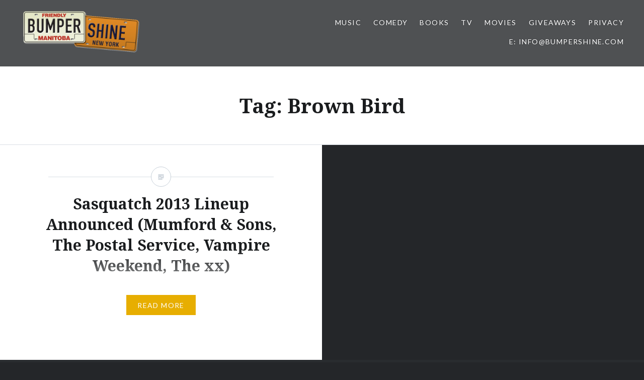

--- FILE ---
content_type: text/html; charset=UTF-8
request_url: https://www.bumpershine.com/tag/brown-bird/
body_size: 10345
content:
<!DOCTYPE html>
<html lang="en-US">
<head>
<meta charset="UTF-8">
<meta name="viewport" content="width=device-width, initial-scale=1">
<link rel="profile" href="http://gmpg.org/xfn/11">
<link rel="pingback" href="https://www.bumpershine.com/xmlrpc.php">

<meta name='robots' content='index, follow, max-image-preview:large, max-snippet:-1, max-video-preview:-1' />

	<!-- This site is optimized with the Yoast SEO plugin v26.5 - https://yoast.com/wordpress/plugins/seo/ -->
	<title>Brown Bird Archives - Bumpershine.com</title>
	<link rel="canonical" href="https://www.bumpershine.com/tag/brown-bird/" />
	<meta property="og:locale" content="en_US" />
	<meta property="og:type" content="article" />
	<meta property="og:title" content="Brown Bird Archives - Bumpershine.com" />
	<meta property="og:url" content="https://www.bumpershine.com/tag/brown-bird/" />
	<meta property="og:site_name" content="Bumpershine.com" />
	<meta property="og:image" content="https://www.bumpershine.com/wp-content/uploads/2017/05/bumpershine-plates.png" />
	<meta property="og:image:width" content="658" />
	<meta property="og:image:height" content="272" />
	<meta property="og:image:type" content="image/png" />
	<meta name="twitter:card" content="summary_large_image" />
	<meta name="twitter:site" content="@bumpershine" />
	<script type="application/ld+json" class="yoast-schema-graph">{"@context":"https://schema.org","@graph":[{"@type":"CollectionPage","@id":"https://www.bumpershine.com/tag/brown-bird/","url":"https://www.bumpershine.com/tag/brown-bird/","name":"Brown Bird Archives - Bumpershine.com","isPartOf":{"@id":"https://www.bumpershine.com/#website"},"breadcrumb":{"@id":"https://www.bumpershine.com/tag/brown-bird/#breadcrumb"},"inLanguage":"en-US"},{"@type":"BreadcrumbList","@id":"https://www.bumpershine.com/tag/brown-bird/#breadcrumb","itemListElement":[{"@type":"ListItem","position":1,"name":"Home","item":"https://www.bumpershine.com/"},{"@type":"ListItem","position":2,"name":"Brown Bird"}]},{"@type":"WebSite","@id":"https://www.bumpershine.com/#website","url":"https://www.bumpershine.com/","name":"Bumpershine.com","description":"Pop Culture Specialist.","publisher":{"@id":"https://www.bumpershine.com/#organization"},"potentialAction":[{"@type":"SearchAction","target":{"@type":"EntryPoint","urlTemplate":"https://www.bumpershine.com/?s={search_term_string}"},"query-input":{"@type":"PropertyValueSpecification","valueRequired":true,"valueName":"search_term_string"}}],"inLanguage":"en-US"},{"@type":"Organization","@id":"https://www.bumpershine.com/#organization","name":"Bumpershine.com","url":"https://www.bumpershine.com/","logo":{"@type":"ImageObject","inLanguage":"en-US","@id":"https://www.bumpershine.com/#/schema/logo/image/","url":"https://www.bumpershine.com/wp-content/uploads/2017/05/bumpershine-plates.png","contentUrl":"https://www.bumpershine.com/wp-content/uploads/2017/05/bumpershine-plates.png","width":658,"height":272,"caption":"Bumpershine.com"},"image":{"@id":"https://www.bumpershine.com/#/schema/logo/image/"},"sameAs":["https://www.facebook.com/bumpershine","https://x.com/bumpershine","https://www.pinterest.com/bumpershine/"]}]}</script>
	<!-- / Yoast SEO plugin. -->


<link rel='dns-prefetch' href='//secure.gravatar.com' />
<link rel='dns-prefetch' href='//stats.wp.com' />
<link rel='dns-prefetch' href='//fonts.googleapis.com' />
<link rel='dns-prefetch' href='//v0.wordpress.com' />
<link rel="alternate" type="application/rss+xml" title="Bumpershine.com &raquo; Feed" href="https://www.bumpershine.com/feed/" />
<link rel="alternate" type="application/rss+xml" title="Bumpershine.com &raquo; Comments Feed" href="https://www.bumpershine.com/comments/feed/" />
<link rel="alternate" type="application/rss+xml" title="Bumpershine.com &raquo; Brown Bird Tag Feed" href="https://www.bumpershine.com/tag/brown-bird/feed/" />
<style id='wp-img-auto-sizes-contain-inline-css' type='text/css'>
img:is([sizes=auto i],[sizes^="auto," i]){contain-intrinsic-size:3000px 1500px}
/*# sourceURL=wp-img-auto-sizes-contain-inline-css */
</style>
<style id='wp-emoji-styles-inline-css' type='text/css'>

	img.wp-smiley, img.emoji {
		display: inline !important;
		border: none !important;
		box-shadow: none !important;
		height: 1em !important;
		width: 1em !important;
		margin: 0 0.07em !important;
		vertical-align: -0.1em !important;
		background: none !important;
		padding: 0 !important;
	}
/*# sourceURL=wp-emoji-styles-inline-css */
</style>
<style id='wp-block-library-inline-css' type='text/css'>
:root{--wp-block-synced-color:#7a00df;--wp-block-synced-color--rgb:122,0,223;--wp-bound-block-color:var(--wp-block-synced-color);--wp-editor-canvas-background:#ddd;--wp-admin-theme-color:#007cba;--wp-admin-theme-color--rgb:0,124,186;--wp-admin-theme-color-darker-10:#006ba1;--wp-admin-theme-color-darker-10--rgb:0,107,160.5;--wp-admin-theme-color-darker-20:#005a87;--wp-admin-theme-color-darker-20--rgb:0,90,135;--wp-admin-border-width-focus:2px}@media (min-resolution:192dpi){:root{--wp-admin-border-width-focus:1.5px}}.wp-element-button{cursor:pointer}:root .has-very-light-gray-background-color{background-color:#eee}:root .has-very-dark-gray-background-color{background-color:#313131}:root .has-very-light-gray-color{color:#eee}:root .has-very-dark-gray-color{color:#313131}:root .has-vivid-green-cyan-to-vivid-cyan-blue-gradient-background{background:linear-gradient(135deg,#00d084,#0693e3)}:root .has-purple-crush-gradient-background{background:linear-gradient(135deg,#34e2e4,#4721fb 50%,#ab1dfe)}:root .has-hazy-dawn-gradient-background{background:linear-gradient(135deg,#faaca8,#dad0ec)}:root .has-subdued-olive-gradient-background{background:linear-gradient(135deg,#fafae1,#67a671)}:root .has-atomic-cream-gradient-background{background:linear-gradient(135deg,#fdd79a,#004a59)}:root .has-nightshade-gradient-background{background:linear-gradient(135deg,#330968,#31cdcf)}:root .has-midnight-gradient-background{background:linear-gradient(135deg,#020381,#2874fc)}:root{--wp--preset--font-size--normal:16px;--wp--preset--font-size--huge:42px}.has-regular-font-size{font-size:1em}.has-larger-font-size{font-size:2.625em}.has-normal-font-size{font-size:var(--wp--preset--font-size--normal)}.has-huge-font-size{font-size:var(--wp--preset--font-size--huge)}.has-text-align-center{text-align:center}.has-text-align-left{text-align:left}.has-text-align-right{text-align:right}.has-fit-text{white-space:nowrap!important}#end-resizable-editor-section{display:none}.aligncenter{clear:both}.items-justified-left{justify-content:flex-start}.items-justified-center{justify-content:center}.items-justified-right{justify-content:flex-end}.items-justified-space-between{justify-content:space-between}.screen-reader-text{border:0;clip-path:inset(50%);height:1px;margin:-1px;overflow:hidden;padding:0;position:absolute;width:1px;word-wrap:normal!important}.screen-reader-text:focus{background-color:#ddd;clip-path:none;color:#444;display:block;font-size:1em;height:auto;left:5px;line-height:normal;padding:15px 23px 14px;text-decoration:none;top:5px;width:auto;z-index:100000}html :where(.has-border-color){border-style:solid}html :where([style*=border-top-color]){border-top-style:solid}html :where([style*=border-right-color]){border-right-style:solid}html :where([style*=border-bottom-color]){border-bottom-style:solid}html :where([style*=border-left-color]){border-left-style:solid}html :where([style*=border-width]){border-style:solid}html :where([style*=border-top-width]){border-top-style:solid}html :where([style*=border-right-width]){border-right-style:solid}html :where([style*=border-bottom-width]){border-bottom-style:solid}html :where([style*=border-left-width]){border-left-style:solid}html :where(img[class*=wp-image-]){height:auto;max-width:100%}:where(figure){margin:0 0 1em}html :where(.is-position-sticky){--wp-admin--admin-bar--position-offset:var(--wp-admin--admin-bar--height,0px)}@media screen and (max-width:600px){html :where(.is-position-sticky){--wp-admin--admin-bar--position-offset:0px}}

/*# sourceURL=wp-block-library-inline-css */
</style><style id='global-styles-inline-css' type='text/css'>
:root{--wp--preset--aspect-ratio--square: 1;--wp--preset--aspect-ratio--4-3: 4/3;--wp--preset--aspect-ratio--3-4: 3/4;--wp--preset--aspect-ratio--3-2: 3/2;--wp--preset--aspect-ratio--2-3: 2/3;--wp--preset--aspect-ratio--16-9: 16/9;--wp--preset--aspect-ratio--9-16: 9/16;--wp--preset--color--black: #000000;--wp--preset--color--cyan-bluish-gray: #abb8c3;--wp--preset--color--white: #ffffff;--wp--preset--color--pale-pink: #f78da7;--wp--preset--color--vivid-red: #cf2e2e;--wp--preset--color--luminous-vivid-orange: #ff6900;--wp--preset--color--luminous-vivid-amber: #fcb900;--wp--preset--color--light-green-cyan: #7bdcb5;--wp--preset--color--vivid-green-cyan: #00d084;--wp--preset--color--pale-cyan-blue: #8ed1fc;--wp--preset--color--vivid-cyan-blue: #0693e3;--wp--preset--color--vivid-purple: #9b51e0;--wp--preset--gradient--vivid-cyan-blue-to-vivid-purple: linear-gradient(135deg,rgb(6,147,227) 0%,rgb(155,81,224) 100%);--wp--preset--gradient--light-green-cyan-to-vivid-green-cyan: linear-gradient(135deg,rgb(122,220,180) 0%,rgb(0,208,130) 100%);--wp--preset--gradient--luminous-vivid-amber-to-luminous-vivid-orange: linear-gradient(135deg,rgb(252,185,0) 0%,rgb(255,105,0) 100%);--wp--preset--gradient--luminous-vivid-orange-to-vivid-red: linear-gradient(135deg,rgb(255,105,0) 0%,rgb(207,46,46) 100%);--wp--preset--gradient--very-light-gray-to-cyan-bluish-gray: linear-gradient(135deg,rgb(238,238,238) 0%,rgb(169,184,195) 100%);--wp--preset--gradient--cool-to-warm-spectrum: linear-gradient(135deg,rgb(74,234,220) 0%,rgb(151,120,209) 20%,rgb(207,42,186) 40%,rgb(238,44,130) 60%,rgb(251,105,98) 80%,rgb(254,248,76) 100%);--wp--preset--gradient--blush-light-purple: linear-gradient(135deg,rgb(255,206,236) 0%,rgb(152,150,240) 100%);--wp--preset--gradient--blush-bordeaux: linear-gradient(135deg,rgb(254,205,165) 0%,rgb(254,45,45) 50%,rgb(107,0,62) 100%);--wp--preset--gradient--luminous-dusk: linear-gradient(135deg,rgb(255,203,112) 0%,rgb(199,81,192) 50%,rgb(65,88,208) 100%);--wp--preset--gradient--pale-ocean: linear-gradient(135deg,rgb(255,245,203) 0%,rgb(182,227,212) 50%,rgb(51,167,181) 100%);--wp--preset--gradient--electric-grass: linear-gradient(135deg,rgb(202,248,128) 0%,rgb(113,206,126) 100%);--wp--preset--gradient--midnight: linear-gradient(135deg,rgb(2,3,129) 0%,rgb(40,116,252) 100%);--wp--preset--font-size--small: 13px;--wp--preset--font-size--medium: 20px;--wp--preset--font-size--large: 36px;--wp--preset--font-size--x-large: 42px;--wp--preset--spacing--20: 0.44rem;--wp--preset--spacing--30: 0.67rem;--wp--preset--spacing--40: 1rem;--wp--preset--spacing--50: 1.5rem;--wp--preset--spacing--60: 2.25rem;--wp--preset--spacing--70: 3.38rem;--wp--preset--spacing--80: 5.06rem;--wp--preset--shadow--natural: 6px 6px 9px rgba(0, 0, 0, 0.2);--wp--preset--shadow--deep: 12px 12px 50px rgba(0, 0, 0, 0.4);--wp--preset--shadow--sharp: 6px 6px 0px rgba(0, 0, 0, 0.2);--wp--preset--shadow--outlined: 6px 6px 0px -3px rgb(255, 255, 255), 6px 6px rgb(0, 0, 0);--wp--preset--shadow--crisp: 6px 6px 0px rgb(0, 0, 0);}:where(.is-layout-flex){gap: 0.5em;}:where(.is-layout-grid){gap: 0.5em;}body .is-layout-flex{display: flex;}.is-layout-flex{flex-wrap: wrap;align-items: center;}.is-layout-flex > :is(*, div){margin: 0;}body .is-layout-grid{display: grid;}.is-layout-grid > :is(*, div){margin: 0;}:where(.wp-block-columns.is-layout-flex){gap: 2em;}:where(.wp-block-columns.is-layout-grid){gap: 2em;}:where(.wp-block-post-template.is-layout-flex){gap: 1.25em;}:where(.wp-block-post-template.is-layout-grid){gap: 1.25em;}.has-black-color{color: var(--wp--preset--color--black) !important;}.has-cyan-bluish-gray-color{color: var(--wp--preset--color--cyan-bluish-gray) !important;}.has-white-color{color: var(--wp--preset--color--white) !important;}.has-pale-pink-color{color: var(--wp--preset--color--pale-pink) !important;}.has-vivid-red-color{color: var(--wp--preset--color--vivid-red) !important;}.has-luminous-vivid-orange-color{color: var(--wp--preset--color--luminous-vivid-orange) !important;}.has-luminous-vivid-amber-color{color: var(--wp--preset--color--luminous-vivid-amber) !important;}.has-light-green-cyan-color{color: var(--wp--preset--color--light-green-cyan) !important;}.has-vivid-green-cyan-color{color: var(--wp--preset--color--vivid-green-cyan) !important;}.has-pale-cyan-blue-color{color: var(--wp--preset--color--pale-cyan-blue) !important;}.has-vivid-cyan-blue-color{color: var(--wp--preset--color--vivid-cyan-blue) !important;}.has-vivid-purple-color{color: var(--wp--preset--color--vivid-purple) !important;}.has-black-background-color{background-color: var(--wp--preset--color--black) !important;}.has-cyan-bluish-gray-background-color{background-color: var(--wp--preset--color--cyan-bluish-gray) !important;}.has-white-background-color{background-color: var(--wp--preset--color--white) !important;}.has-pale-pink-background-color{background-color: var(--wp--preset--color--pale-pink) !important;}.has-vivid-red-background-color{background-color: var(--wp--preset--color--vivid-red) !important;}.has-luminous-vivid-orange-background-color{background-color: var(--wp--preset--color--luminous-vivid-orange) !important;}.has-luminous-vivid-amber-background-color{background-color: var(--wp--preset--color--luminous-vivid-amber) !important;}.has-light-green-cyan-background-color{background-color: var(--wp--preset--color--light-green-cyan) !important;}.has-vivid-green-cyan-background-color{background-color: var(--wp--preset--color--vivid-green-cyan) !important;}.has-pale-cyan-blue-background-color{background-color: var(--wp--preset--color--pale-cyan-blue) !important;}.has-vivid-cyan-blue-background-color{background-color: var(--wp--preset--color--vivid-cyan-blue) !important;}.has-vivid-purple-background-color{background-color: var(--wp--preset--color--vivid-purple) !important;}.has-black-border-color{border-color: var(--wp--preset--color--black) !important;}.has-cyan-bluish-gray-border-color{border-color: var(--wp--preset--color--cyan-bluish-gray) !important;}.has-white-border-color{border-color: var(--wp--preset--color--white) !important;}.has-pale-pink-border-color{border-color: var(--wp--preset--color--pale-pink) !important;}.has-vivid-red-border-color{border-color: var(--wp--preset--color--vivid-red) !important;}.has-luminous-vivid-orange-border-color{border-color: var(--wp--preset--color--luminous-vivid-orange) !important;}.has-luminous-vivid-amber-border-color{border-color: var(--wp--preset--color--luminous-vivid-amber) !important;}.has-light-green-cyan-border-color{border-color: var(--wp--preset--color--light-green-cyan) !important;}.has-vivid-green-cyan-border-color{border-color: var(--wp--preset--color--vivid-green-cyan) !important;}.has-pale-cyan-blue-border-color{border-color: var(--wp--preset--color--pale-cyan-blue) !important;}.has-vivid-cyan-blue-border-color{border-color: var(--wp--preset--color--vivid-cyan-blue) !important;}.has-vivid-purple-border-color{border-color: var(--wp--preset--color--vivid-purple) !important;}.has-vivid-cyan-blue-to-vivid-purple-gradient-background{background: var(--wp--preset--gradient--vivid-cyan-blue-to-vivid-purple) !important;}.has-light-green-cyan-to-vivid-green-cyan-gradient-background{background: var(--wp--preset--gradient--light-green-cyan-to-vivid-green-cyan) !important;}.has-luminous-vivid-amber-to-luminous-vivid-orange-gradient-background{background: var(--wp--preset--gradient--luminous-vivid-amber-to-luminous-vivid-orange) !important;}.has-luminous-vivid-orange-to-vivid-red-gradient-background{background: var(--wp--preset--gradient--luminous-vivid-orange-to-vivid-red) !important;}.has-very-light-gray-to-cyan-bluish-gray-gradient-background{background: var(--wp--preset--gradient--very-light-gray-to-cyan-bluish-gray) !important;}.has-cool-to-warm-spectrum-gradient-background{background: var(--wp--preset--gradient--cool-to-warm-spectrum) !important;}.has-blush-light-purple-gradient-background{background: var(--wp--preset--gradient--blush-light-purple) !important;}.has-blush-bordeaux-gradient-background{background: var(--wp--preset--gradient--blush-bordeaux) !important;}.has-luminous-dusk-gradient-background{background: var(--wp--preset--gradient--luminous-dusk) !important;}.has-pale-ocean-gradient-background{background: var(--wp--preset--gradient--pale-ocean) !important;}.has-electric-grass-gradient-background{background: var(--wp--preset--gradient--electric-grass) !important;}.has-midnight-gradient-background{background: var(--wp--preset--gradient--midnight) !important;}.has-small-font-size{font-size: var(--wp--preset--font-size--small) !important;}.has-medium-font-size{font-size: var(--wp--preset--font-size--medium) !important;}.has-large-font-size{font-size: var(--wp--preset--font-size--large) !important;}.has-x-large-font-size{font-size: var(--wp--preset--font-size--x-large) !important;}
/*# sourceURL=global-styles-inline-css */
</style>

<style id='classic-theme-styles-inline-css' type='text/css'>
/*! This file is auto-generated */
.wp-block-button__link{color:#fff;background-color:#32373c;border-radius:9999px;box-shadow:none;text-decoration:none;padding:calc(.667em + 2px) calc(1.333em + 2px);font-size:1.125em}.wp-block-file__button{background:#32373c;color:#fff;text-decoration:none}
/*# sourceURL=/wp-includes/css/classic-themes.min.css */
</style>
<link rel='stylesheet' id='genericons-css' href='https://www.bumpershine.com/wp-content/plugins/jetpack/_inc/genericons/genericons/genericons.css?ver=3.1' type='text/css' media='all' />
<link rel='stylesheet' id='dyad-fonts-css' href='https://fonts.googleapis.com/css?family=Lato%3A400%2C400italic%2C700%2C700italic%7CNoto+Serif%3A400%2C400italic%2C700%2C700italic&#038;subset=latin%2Clatin-ext' type='text/css' media='all' />
<link rel='stylesheet' id='dyad-style-css' href='https://www.bumpershine.com/wp-content/themes/dyad/style.css?ver=6.9' type='text/css' media='all' />
<script type="text/javascript" src="https://www.bumpershine.com/wp-includes/js/jquery/jquery.min.js?ver=3.7.1" id="jquery-core-js"></script>
<script type="text/javascript" src="https://www.bumpershine.com/wp-includes/js/jquery/jquery-migrate.min.js?ver=3.4.1" id="jquery-migrate-js"></script>
<link rel="https://api.w.org/" href="https://www.bumpershine.com/wp-json/" /><link rel="alternate" title="JSON" type="application/json" href="https://www.bumpershine.com/wp-json/wp/v2/tags/7531" /><link rel="EditURI" type="application/rsd+xml" title="RSD" href="https://www.bumpershine.com/xmlrpc.php?rsd" />
<meta name="generator" content="WordPress 6.9" />
	<style>img#wpstats{display:none}</style>
				<style type="text/css">
					.site-title,
			.site-description {
				position: absolute;
				clip: rect(1px, 1px, 1px, 1px);
			}
				</style>
		</head>

<body class="archive tag tag-brown-bird tag-7531 wp-custom-logo wp-theme-dyad no-js has-site-logo">
<div id="page" class="hfeed site">
	<a class="skip-link screen-reader-text" href="#content">Skip to content</a>

	<header id="masthead" class="site-header" role="banner">
		<div class="site-branding">
			<a href="https://www.bumpershine.com/" class="site-logo-link" rel="home" itemprop="url"><img width="600" height="248" src="https://www.bumpershine.com/wp-content/uploads/2017/05/bumpershine-plates-600x248.png" class="site-logo attachment-dyad-site-logo" alt="Bumpershine. Pop Culture Specialist." data-size="dyad-site-logo" itemprop="logo" decoding="async" fetchpriority="high" srcset="https://www.bumpershine.com/wp-content/uploads/2017/05/bumpershine-plates-600x248.png 600w, https://www.bumpershine.com/wp-content/uploads/2017/05/bumpershine-plates-300x124.png 300w, https://www.bumpershine.com/wp-content/uploads/2017/05/bumpershine-plates.png 658w" sizes="(max-width: 600px) 100vw, 600px" /></a>			<h1 class="site-title">
				<a href="https://www.bumpershine.com/" rel="home">
					Bumpershine.com				</a>
			</h1>
			<p class="site-description">Pop Culture Specialist.</p>
		</div><!-- .site-branding -->

		<nav id="site-navigation" class="main-navigation" role="navigation">
			<button class="menu-toggle" aria-controls="primary-menu" aria-expanded="false">Menu</button>
			<div class="primary-menu"><ul id="primary-menu" class="menu"><li id="menu-item-42983" class="menu-item menu-item-type-taxonomy menu-item-object-category menu-item-42983"><a href="https://www.bumpershine.com/category/music/">Music</a></li>
<li id="menu-item-42984" class="menu-item menu-item-type-taxonomy menu-item-object-category menu-item-42984"><a href="https://www.bumpershine.com/category/comedy/">Comedy</a></li>
<li id="menu-item-42986" class="menu-item menu-item-type-taxonomy menu-item-object-category menu-item-42986"><a href="https://www.bumpershine.com/category/books/">Books</a></li>
<li id="menu-item-42985" class="menu-item menu-item-type-taxonomy menu-item-object-category menu-item-42985"><a href="https://www.bumpershine.com/category/tv/">TV</a></li>
<li id="menu-item-42988" class="menu-item menu-item-type-taxonomy menu-item-object-category menu-item-42988"><a href="https://www.bumpershine.com/category/movies/">Movies</a></li>
<li id="menu-item-42991" class="menu-item menu-item-type-taxonomy menu-item-object-category menu-item-42991"><a href="https://www.bumpershine.com/category/giveaways/">Giveaways</a></li>
<li id="menu-item-43462" class="menu-item menu-item-type-post_type menu-item-object-page menu-item-privacy-policy menu-item-43462"><a rel="privacy-policy" href="https://www.bumpershine.com/privacy-policy/">Privacy</a></li>
<li id="menu-item-43445" class="menu-item menu-item-type-custom menu-item-object-custom menu-item-43445"><a href="mailto:info@bumpershine.com">E: info@bumpershine.com</a></li>
</ul></div>		</nav>

	</header><!-- #masthead -->

	<div class="site-inner">

		
		<div id="content" class="site-content">

	<main id="primary" class="content-area" role="main">

		<div id="posts" class="posts">

			
				<header class="page-header">
					<h1 class="page-title">Tag: <span>Brown Bird</span></h1>				</header><!-- .page-header -->


								
					

<article id="post-41904" class="post-41904 post type-post status-publish format-standard hentry category-music tag-kingdom-crumbs tag-akronfamily tag-alt-j tag-andrew-bird tag-arctic-monkeys tag-ariel-pinks-haunted-graffiti tag-atlas-genius tag-azari-iii tag-azealia-banks tag-baauer tag-baths tag-beachwood-sparks tag-black-rebel-motorcycle-club tag-bloc-party tag-bombino tag-brett-gelman tag-brody-stevens tag-brothers-from-another tag-brown-bird tag-built-to-spill tag-cake tag-capital-cities tag-caveman tag-chvrches tag-danny-brown tag-death-grips tag-deep-sea-diver tag-devendra-banhart tag-diiv tag-dirty-projectors tag-disclosure tag-divine-fits tag-dropkick-murphys tag-earl-sweatshirt tag-edward-sharpe-the-magnetic-zeros tag-el-p tag-elliott-brood tag-empire-of-the-sun tag-fang-island tag-father-john-misty tag-four-color-zack tag-grimes tag-holy-ghost tag-hundred-waters tag-imagine-dragons tag-indians tag-james-adomian tag-japandroids tag-jenny-slate tag-jherek-bischoff tag-jj-grey-mofro tag-joe-mande tag-john-talabot tag-jon-daly tag-killer-mike tag-knowmads tag-kyle-kinane tag-laidback-luke tag-lets-talk tag-luke-sital-singh tag-lusine tag-macklemore-ryan-lewis tag-matthew-dear tag-menomena tag-michael-kiwanuka tag-mike-birbiglia tag-mumford-sons tag-nacho-picasso tag-nancy-beth-megan-mullally-stephanie-hunt tag-nick-offerman tag-nissim tag-oc-notes-golden-gods tag-odesza tag-p-o-s tag-peace tag-porcelain-raft tag-preservation-hall-jazz-band tag-primus-3d tag-ra-scion tag-radical-face tag-red-fang tag-reignwolf tag-robert-delong tag-rose-windows tag-ryan-bingham tag-sasquatch tag-schoolboy-q-ab-soul tag-sean-nelson tag-seawolf tag-shad tag-shout-out-louds tag-shovels-rope tag-sigur-ros tag-solange tag-steve-aoki tag-surfer-blood tag-suuns tag-tallest-man-on-earth tag-tame-impala tag-telekinesis tag-the-barr-brothers tag-the-lumineers tag-the-postal-service tag-the-presets tag-the-xx tag-theoretics tag-torche tag-toro-y-moi tag-totally-enormous-extinct-dinosaurs tag-twin-shadow tag-vampire-weekend tag-wake-owl tag-wild-belle tag-willy-moon tag-youngblood-hawke tag-youth-lagoon tag-yppah tag-zz-ward">

		<div class="entry-media" >
	</div>

	<div class="entry-inner">
		<div class="entry-inner-content">
			<header class="entry-header">
				<h2 class="entry-title"><a href="https://www.bumpershine.com/2013/02/05/sasquatch-2013-lineup-announced-mumford-sons-the-postal-service-vampire-weekend-the-xx/" rel="bookmark">Sasquatch 2013 Lineup Announced (Mumford &#038; Sons, The Postal Service, Vampire Weekend, The xx)</a></h2>			</header><!-- .entry-header -->

			<div class="entry-content">
				<p>Sasquatch! 2013 (May 24-27, 2013) The lineup for the 2013 Sasquatch! Music Festival (May 24-27, 2013) dropped this morning/last night with a bomb. Headliners for this year’s festival include: Mumford &#038; Sons, The Postal Service, The xx, Macklemore and Ryan Lewis and Vampire Weekend. For my money, this is a pretty great looking festival lineup&#8230;. </p>
<div class="link-more"><a href="https://www.bumpershine.com/2013/02/05/sasquatch-2013-lineup-announced-mumford-sons-the-postal-service-vampire-weekend-the-xx/">Read More</a></div>
			</div><!-- .entry-content -->
		</div><!-- .entry-inner-content -->
	</div><!-- .entry-inner -->

	<a class="cover-link" href="https://www.bumpershine.com/2013/02/05/sasquatch-2013-lineup-announced-mumford-sons-the-postal-service-vampire-weekend-the-xx/"></a>

</article><!-- #post-## -->

				
				
			
		</div><!-- .posts -->

	</main><!-- #main -->



		</div><!-- #content -->

		<footer id="colophon" class="site-footer" role="contentinfo">
			
				<div class="widget-area widgets-three" role="complementary">
					<div class="grid-container">
						<aside id="search-2" class="widget widget_search"><h3 class="widget-title">Search Bumpershine</h3><form role="search" method="get" class="search-form" action="https://www.bumpershine.com/">
				<label>
					<span class="screen-reader-text">Search for:</span>
					<input type="search" class="search-field" placeholder="Search &hellip;" value="" name="s" />
				</label>
				<input type="submit" class="search-submit" value="Search" />
			</form></aside><aside id="archives-2" class="widget widget_archive"><h3 class="widget-title">Archives</h3>		<label class="screen-reader-text" for="archives-dropdown-2">Archives</label>
		<select id="archives-dropdown-2" name="archive-dropdown">
			
			<option value="">Select Month</option>
				<option value='https://www.bumpershine.com/2014/05/'> May 2014 </option>
	<option value='https://www.bumpershine.com/2014/04/'> April 2014 </option>
	<option value='https://www.bumpershine.com/2014/03/'> March 2014 </option>
	<option value='https://www.bumpershine.com/2014/02/'> February 2014 </option>
	<option value='https://www.bumpershine.com/2014/01/'> January 2014 </option>
	<option value='https://www.bumpershine.com/2013/12/'> December 2013 </option>
	<option value='https://www.bumpershine.com/2013/11/'> November 2013 </option>
	<option value='https://www.bumpershine.com/2013/10/'> October 2013 </option>
	<option value='https://www.bumpershine.com/2013/09/'> September 2013 </option>
	<option value='https://www.bumpershine.com/2013/08/'> August 2013 </option>
	<option value='https://www.bumpershine.com/2013/07/'> July 2013 </option>
	<option value='https://www.bumpershine.com/2013/06/'> June 2013 </option>
	<option value='https://www.bumpershine.com/2013/05/'> May 2013 </option>
	<option value='https://www.bumpershine.com/2013/04/'> April 2013 </option>
	<option value='https://www.bumpershine.com/2013/03/'> March 2013 </option>
	<option value='https://www.bumpershine.com/2013/02/'> February 2013 </option>
	<option value='https://www.bumpershine.com/2013/01/'> January 2013 </option>
	<option value='https://www.bumpershine.com/2012/12/'> December 2012 </option>
	<option value='https://www.bumpershine.com/2012/11/'> November 2012 </option>
	<option value='https://www.bumpershine.com/2012/10/'> October 2012 </option>
	<option value='https://www.bumpershine.com/2012/09/'> September 2012 </option>
	<option value='https://www.bumpershine.com/2012/08/'> August 2012 </option>
	<option value='https://www.bumpershine.com/2012/07/'> July 2012 </option>
	<option value='https://www.bumpershine.com/2012/06/'> June 2012 </option>
	<option value='https://www.bumpershine.com/2012/05/'> May 2012 </option>
	<option value='https://www.bumpershine.com/2012/04/'> April 2012 </option>
	<option value='https://www.bumpershine.com/2012/03/'> March 2012 </option>
	<option value='https://www.bumpershine.com/2012/02/'> February 2012 </option>
	<option value='https://www.bumpershine.com/2012/01/'> January 2012 </option>
	<option value='https://www.bumpershine.com/2011/12/'> December 2011 </option>
	<option value='https://www.bumpershine.com/2011/11/'> November 2011 </option>
	<option value='https://www.bumpershine.com/2011/10/'> October 2011 </option>
	<option value='https://www.bumpershine.com/2011/09/'> September 2011 </option>
	<option value='https://www.bumpershine.com/2011/08/'> August 2011 </option>
	<option value='https://www.bumpershine.com/2011/07/'> July 2011 </option>
	<option value='https://www.bumpershine.com/2011/06/'> June 2011 </option>
	<option value='https://www.bumpershine.com/2011/05/'> May 2011 </option>
	<option value='https://www.bumpershine.com/2011/04/'> April 2011 </option>
	<option value='https://www.bumpershine.com/2011/03/'> March 2011 </option>
	<option value='https://www.bumpershine.com/2011/02/'> February 2011 </option>
	<option value='https://www.bumpershine.com/2011/01/'> January 2011 </option>
	<option value='https://www.bumpershine.com/2010/12/'> December 2010 </option>
	<option value='https://www.bumpershine.com/2010/11/'> November 2010 </option>
	<option value='https://www.bumpershine.com/2010/10/'> October 2010 </option>
	<option value='https://www.bumpershine.com/2010/09/'> September 2010 </option>
	<option value='https://www.bumpershine.com/2010/08/'> August 2010 </option>
	<option value='https://www.bumpershine.com/2010/07/'> July 2010 </option>
	<option value='https://www.bumpershine.com/2010/06/'> June 2010 </option>
	<option value='https://www.bumpershine.com/2010/05/'> May 2010 </option>
	<option value='https://www.bumpershine.com/2010/04/'> April 2010 </option>
	<option value='https://www.bumpershine.com/2010/03/'> March 2010 </option>
	<option value='https://www.bumpershine.com/2010/02/'> February 2010 </option>
	<option value='https://www.bumpershine.com/2010/01/'> January 2010 </option>
	<option value='https://www.bumpershine.com/2009/12/'> December 2009 </option>
	<option value='https://www.bumpershine.com/2009/11/'> November 2009 </option>
	<option value='https://www.bumpershine.com/2009/10/'> October 2009 </option>
	<option value='https://www.bumpershine.com/2009/09/'> September 2009 </option>
	<option value='https://www.bumpershine.com/2009/08/'> August 2009 </option>
	<option value='https://www.bumpershine.com/2009/07/'> July 2009 </option>
	<option value='https://www.bumpershine.com/2009/06/'> June 2009 </option>
	<option value='https://www.bumpershine.com/2009/05/'> May 2009 </option>
	<option value='https://www.bumpershine.com/2009/04/'> April 2009 </option>
	<option value='https://www.bumpershine.com/2009/03/'> March 2009 </option>
	<option value='https://www.bumpershine.com/2009/02/'> February 2009 </option>
	<option value='https://www.bumpershine.com/2009/01/'> January 2009 </option>
	<option value='https://www.bumpershine.com/2008/12/'> December 2008 </option>
	<option value='https://www.bumpershine.com/2008/11/'> November 2008 </option>
	<option value='https://www.bumpershine.com/2008/10/'> October 2008 </option>
	<option value='https://www.bumpershine.com/2008/09/'> September 2008 </option>
	<option value='https://www.bumpershine.com/2008/08/'> August 2008 </option>
	<option value='https://www.bumpershine.com/2008/07/'> July 2008 </option>
	<option value='https://www.bumpershine.com/2008/06/'> June 2008 </option>
	<option value='https://www.bumpershine.com/2008/05/'> May 2008 </option>
	<option value='https://www.bumpershine.com/2008/04/'> April 2008 </option>
	<option value='https://www.bumpershine.com/2008/03/'> March 2008 </option>
	<option value='https://www.bumpershine.com/2008/02/'> February 2008 </option>
	<option value='https://www.bumpershine.com/2008/01/'> January 2008 </option>
	<option value='https://www.bumpershine.com/2007/12/'> December 2007 </option>
	<option value='https://www.bumpershine.com/2007/11/'> November 2007 </option>
	<option value='https://www.bumpershine.com/2007/10/'> October 2007 </option>
	<option value='https://www.bumpershine.com/2007/09/'> September 2007 </option>
	<option value='https://www.bumpershine.com/2007/08/'> August 2007 </option>
	<option value='https://www.bumpershine.com/2007/07/'> July 2007 </option>
	<option value='https://www.bumpershine.com/2007/06/'> June 2007 </option>
	<option value='https://www.bumpershine.com/2007/05/'> May 2007 </option>
	<option value='https://www.bumpershine.com/2007/04/'> April 2007 </option>
	<option value='https://www.bumpershine.com/2007/03/'> March 2007 </option>
	<option value='https://www.bumpershine.com/2007/02/'> February 2007 </option>
	<option value='https://www.bumpershine.com/2007/01/'> January 2007 </option>
	<option value='https://www.bumpershine.com/2006/12/'> December 2006 </option>
	<option value='https://www.bumpershine.com/2006/11/'> November 2006 </option>
	<option value='https://www.bumpershine.com/2006/10/'> October 2006 </option>
	<option value='https://www.bumpershine.com/2006/09/'> September 2006 </option>
	<option value='https://www.bumpershine.com/2006/08/'> August 2006 </option>
	<option value='https://www.bumpershine.com/2006/07/'> July 2006 </option>
	<option value='https://www.bumpershine.com/2006/06/'> June 2006 </option>
	<option value='https://www.bumpershine.com/2006/05/'> May 2006 </option>
	<option value='https://www.bumpershine.com/2006/04/'> April 2006 </option>
	<option value='https://www.bumpershine.com/2006/03/'> March 2006 </option>
	<option value='https://www.bumpershine.com/2006/02/'> February 2006 </option>
	<option value='https://www.bumpershine.com/2006/01/'> January 2006 </option>
	<option value='https://www.bumpershine.com/2005/12/'> December 2005 </option>
	<option value='https://www.bumpershine.com/2005/11/'> November 2005 </option>
	<option value='https://www.bumpershine.com/2005/10/'> October 2005 </option>
	<option value='https://www.bumpershine.com/2005/09/'> September 2005 </option>
	<option value='https://www.bumpershine.com/2005/08/'> August 2005 </option>
	<option value='https://www.bumpershine.com/2005/07/'> July 2005 </option>
	<option value='https://www.bumpershine.com/2005/06/'> June 2005 </option>
	<option value='https://www.bumpershine.com/2005/05/'> May 2005 </option>
	<option value='https://www.bumpershine.com/2005/04/'> April 2005 </option>
	<option value='https://www.bumpershine.com/2005/03/'> March 2005 </option>
	<option value='https://www.bumpershine.com/2005/02/'> February 2005 </option>
	<option value='https://www.bumpershine.com/2005/01/'> January 2005 </option>
	<option value='https://www.bumpershine.com/2004/12/'> December 2004 </option>
	<option value='https://www.bumpershine.com/2004/11/'> November 2004 </option>
	<option value='https://www.bumpershine.com/2004/10/'> October 2004 </option>
	<option value='https://www.bumpershine.com/2004/09/'> September 2004 </option>
	<option value='https://www.bumpershine.com/2004/08/'> August 2004 </option>
	<option value='https://www.bumpershine.com/2004/07/'> July 2004 </option>

		</select>

			<script type="text/javascript">
/* <![CDATA[ */

( ( dropdownId ) => {
	const dropdown = document.getElementById( dropdownId );
	function onSelectChange() {
		setTimeout( () => {
			if ( 'escape' === dropdown.dataset.lastkey ) {
				return;
			}
			if ( dropdown.value ) {
				document.location.href = dropdown.value;
			}
		}, 250 );
	}
	function onKeyUp( event ) {
		if ( 'Escape' === event.key ) {
			dropdown.dataset.lastkey = 'escape';
		} else {
			delete dropdown.dataset.lastkey;
		}
	}
	function onClick() {
		delete dropdown.dataset.lastkey;
	}
	dropdown.addEventListener( 'keyup', onKeyUp );
	dropdown.addEventListener( 'click', onClick );
	dropdown.addEventListener( 'change', onSelectChange );
})( "archives-dropdown-2" );

//# sourceURL=WP_Widget_Archives%3A%3Awidget
/* ]]> */
</script>
</aside><aside id="categories-2" class="widget widget_categories"><h3 class="widget-title">Categories</h3><form action="https://www.bumpershine.com" method="get"><label class="screen-reader-text" for="cat">Categories</label><select  name='cat' id='cat' class='postform'>
	<option value='-1'>Select Category</option>
	<option class="level-0" value="21">Art</option>
	<option class="level-0" value="4">Books</option>
	<option class="level-0" value="27">CMJ</option>
	<option class="level-0" value="13">Comedy</option>
	<option class="level-0" value="2108">Contests</option>
	<option class="level-0" value="463">Dance</option>
	<option class="level-0" value="6">Deals</option>
	<option class="level-0" value="25">Drake&#8217;s Take</option>
	<option class="level-0" value="269">Festivals</option>
	<option class="level-0" value="7">Food and Drink</option>
	<option class="level-0" value="18">FreshDirect</option>
	<option class="level-0" value="1">General</option>
	<option class="level-0" value="26">Giveaways</option>
	<option class="level-0" value="1509">Kids</option>
	<option class="level-0" value="15">Live Music</option>
	<option class="level-0" value="16">Money</option>
	<option class="level-0" value="3">Movies</option>
	<option class="level-0" value="2">Music</option>
	<option class="level-0" value="29">Music Video</option>
	<option class="level-0" value="14">New Releases</option>
	<option class="level-0" value="8">News</option>
	<option class="level-0" value="3745">On Sales</option>
	<option class="level-0" value="3412">Photo Gallery</option>
	<option class="level-0" value="23">Podcast</option>
	<option class="level-0" value="348">Politics</option>
	<option class="level-0" value="2953">Presales</option>
	<option class="level-0" value="607">Readings and Talks</option>
	<option class="level-0" value="28">Seatfillers</option>
	<option class="level-0" value="17">Sports</option>
	<option class="level-0" value="9">Tech</option>
	<option class="level-0" value="5">Theatre</option>
	<option class="level-0" value="24">Tour Dates</option>
	<option class="level-0" value="11">Travel</option>
	<option class="level-0" value="12">TV</option>
</select>
</form><script type="text/javascript">
/* <![CDATA[ */

( ( dropdownId ) => {
	const dropdown = document.getElementById( dropdownId );
	function onSelectChange() {
		setTimeout( () => {
			if ( 'escape' === dropdown.dataset.lastkey ) {
				return;
			}
			if ( dropdown.value && parseInt( dropdown.value ) > 0 && dropdown instanceof HTMLSelectElement ) {
				dropdown.parentElement.submit();
			}
		}, 250 );
	}
	function onKeyUp( event ) {
		if ( 'Escape' === event.key ) {
			dropdown.dataset.lastkey = 'escape';
		} else {
			delete dropdown.dataset.lastkey;
		}
	}
	function onClick() {
		delete dropdown.dataset.lastkey;
	}
	dropdown.addEventListener( 'keyup', onKeyUp );
	dropdown.addEventListener( 'click', onClick );
	dropdown.addEventListener( 'change', onSelectChange );
})( "cat" );

//# sourceURL=WP_Widget_Categories%3A%3Awidget
/* ]]> */
</script>
</aside>					</div><!-- .grid-container -->
				</div><!-- #secondary -->

			
			<div class="footer-bottom-info ">
				
				<div class="site-info">
					<!-- <a href="http://wordpress.org/">Proudly powered by WordPress</a>					<span class="sep"> | </span> -->
					Theme: Dyad by <a href="http://wordpress.com/themes/dyad/" rel="designer">WordPress.com</a>.				</div><!-- .site-info -->
			</div><!-- .footer-bottom-info -->

		</footer><!-- #colophon -->

	</div><!-- .site-inner -->
</div><!-- #page -->

<script type="speculationrules">
{"prefetch":[{"source":"document","where":{"and":[{"href_matches":"/*"},{"not":{"href_matches":["/wp-*.php","/wp-admin/*","/wp-content/uploads/*","/wp-content/*","/wp-content/plugins/*","/wp-content/themes/dyad/*","/*\\?(.+)"]}},{"not":{"selector_matches":"a[rel~=\"nofollow\"]"}},{"not":{"selector_matches":".no-prefetch, .no-prefetch a"}}]},"eagerness":"conservative"}]}
</script>
<script type="text/javascript" src="https://www.bumpershine.com/wp-includes/js/imagesloaded.min.js?ver=5.0.0" id="imagesloaded-js"></script>
<script type="text/javascript" src="https://www.bumpershine.com/wp-content/themes/dyad/js/navigation.js?ver=20120206" id="dyad-navigation-js"></script>
<script type="text/javascript" src="https://www.bumpershine.com/wp-content/themes/dyad/js/skip-link-focus-fix.js?ver=20130115" id="dyad-skip-link-focus-fix-js"></script>
<script type="text/javascript" src="https://www.bumpershine.com/wp-includes/js/masonry.min.js?ver=4.2.2" id="masonry-js"></script>
<script type="text/javascript" src="https://www.bumpershine.com/wp-content/themes/dyad/js/global.js?ver=20151204" id="dyad-global-js"></script>
<script type="text/javascript" id="jetpack-stats-js-before">
/* <![CDATA[ */
_stq = window._stq || [];
_stq.push([ "view", JSON.parse("{\"v\":\"ext\",\"blog\":\"1176528\",\"post\":\"0\",\"tz\":\"0\",\"srv\":\"www.bumpershine.com\",\"arch_tag\":\"brown-bird\",\"arch_results\":\"1\",\"j\":\"1:15.3.1\"}") ]);
_stq.push([ "clickTrackerInit", "1176528", "0" ]);
//# sourceURL=jetpack-stats-js-before
/* ]]> */
</script>
<script type="text/javascript" src="https://stats.wp.com/e-202552.js" id="jetpack-stats-js" defer="defer" data-wp-strategy="defer"></script>
<script id="wp-emoji-settings" type="application/json">
{"baseUrl":"https://s.w.org/images/core/emoji/17.0.2/72x72/","ext":".png","svgUrl":"https://s.w.org/images/core/emoji/17.0.2/svg/","svgExt":".svg","source":{"concatemoji":"https://www.bumpershine.com/wp-includes/js/wp-emoji-release.min.js?ver=6.9"}}
</script>
<script type="module">
/* <![CDATA[ */
/*! This file is auto-generated */
const a=JSON.parse(document.getElementById("wp-emoji-settings").textContent),o=(window._wpemojiSettings=a,"wpEmojiSettingsSupports"),s=["flag","emoji"];function i(e){try{var t={supportTests:e,timestamp:(new Date).valueOf()};sessionStorage.setItem(o,JSON.stringify(t))}catch(e){}}function c(e,t,n){e.clearRect(0,0,e.canvas.width,e.canvas.height),e.fillText(t,0,0);t=new Uint32Array(e.getImageData(0,0,e.canvas.width,e.canvas.height).data);e.clearRect(0,0,e.canvas.width,e.canvas.height),e.fillText(n,0,0);const a=new Uint32Array(e.getImageData(0,0,e.canvas.width,e.canvas.height).data);return t.every((e,t)=>e===a[t])}function p(e,t){e.clearRect(0,0,e.canvas.width,e.canvas.height),e.fillText(t,0,0);var n=e.getImageData(16,16,1,1);for(let e=0;e<n.data.length;e++)if(0!==n.data[e])return!1;return!0}function u(e,t,n,a){switch(t){case"flag":return n(e,"\ud83c\udff3\ufe0f\u200d\u26a7\ufe0f","\ud83c\udff3\ufe0f\u200b\u26a7\ufe0f")?!1:!n(e,"\ud83c\udde8\ud83c\uddf6","\ud83c\udde8\u200b\ud83c\uddf6")&&!n(e,"\ud83c\udff4\udb40\udc67\udb40\udc62\udb40\udc65\udb40\udc6e\udb40\udc67\udb40\udc7f","\ud83c\udff4\u200b\udb40\udc67\u200b\udb40\udc62\u200b\udb40\udc65\u200b\udb40\udc6e\u200b\udb40\udc67\u200b\udb40\udc7f");case"emoji":return!a(e,"\ud83e\u1fac8")}return!1}function f(e,t,n,a){let r;const o=(r="undefined"!=typeof WorkerGlobalScope&&self instanceof WorkerGlobalScope?new OffscreenCanvas(300,150):document.createElement("canvas")).getContext("2d",{willReadFrequently:!0}),s=(o.textBaseline="top",o.font="600 32px Arial",{});return e.forEach(e=>{s[e]=t(o,e,n,a)}),s}function r(e){var t=document.createElement("script");t.src=e,t.defer=!0,document.head.appendChild(t)}a.supports={everything:!0,everythingExceptFlag:!0},new Promise(t=>{let n=function(){try{var e=JSON.parse(sessionStorage.getItem(o));if("object"==typeof e&&"number"==typeof e.timestamp&&(new Date).valueOf()<e.timestamp+604800&&"object"==typeof e.supportTests)return e.supportTests}catch(e){}return null}();if(!n){if("undefined"!=typeof Worker&&"undefined"!=typeof OffscreenCanvas&&"undefined"!=typeof URL&&URL.createObjectURL&&"undefined"!=typeof Blob)try{var e="postMessage("+f.toString()+"("+[JSON.stringify(s),u.toString(),c.toString(),p.toString()].join(",")+"));",a=new Blob([e],{type:"text/javascript"});const r=new Worker(URL.createObjectURL(a),{name:"wpTestEmojiSupports"});return void(r.onmessage=e=>{i(n=e.data),r.terminate(),t(n)})}catch(e){}i(n=f(s,u,c,p))}t(n)}).then(e=>{for(const n in e)a.supports[n]=e[n],a.supports.everything=a.supports.everything&&a.supports[n],"flag"!==n&&(a.supports.everythingExceptFlag=a.supports.everythingExceptFlag&&a.supports[n]);var t;a.supports.everythingExceptFlag=a.supports.everythingExceptFlag&&!a.supports.flag,a.supports.everything||((t=a.source||{}).concatemoji?r(t.concatemoji):t.wpemoji&&t.twemoji&&(r(t.twemoji),r(t.wpemoji)))});
//# sourceURL=https://www.bumpershine.com/wp-includes/js/wp-emoji-loader.min.js
/* ]]> */
</script>

</body>
</html>
